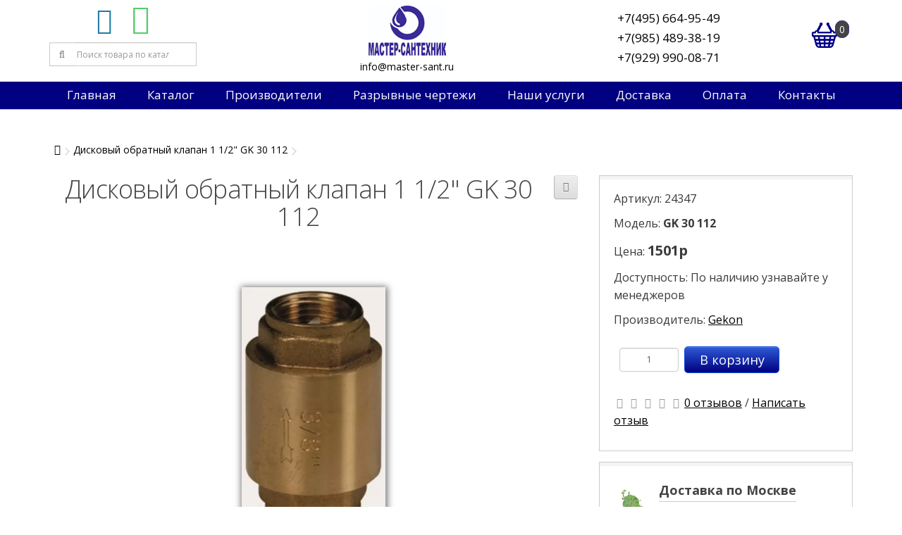

--- FILE ---
content_type: text/html; charset=utf-8
request_url: https://master-sant.ru/index.php?route=product/product&product_id=24347
body_size: 8922
content:
<!DOCTYPE html>
<!--[if IE]><![endif]-->
<!--[if IE 8 ]><html dir="ltr" lang="ru" class="ie8"><![endif]-->
<!--[if IE 9 ]><html dir="ltr" lang="ru" class="ie9"><![endif]-->
<!--[if (gt IE 9)|!(IE)]><!-->
<html dir="ltr" lang="ru">
<!--<![endif]-->
<head>
<!-- Global site tag (gtag.js) - Google Analytics -->
<script async src="https://www.googletagmanager.com/gtag/js?id=G-PH93EGMR8T"></script>
<script>
  window.dataLayer = window.dataLayer || [];
  function gtag(){dataLayer.push(arguments);}
  gtag('js', new Date());

  gtag('config', 'G-PH93EGMR8T');
</script>
<meta charset="UTF-8" />
<meta name="yandex-verification" content="d5911eb19abbd359" />
<meta name="viewport" content="width=device-width, initial-scale=1">
<meta http-equiv="X-UA-Compatible" content="IE=edge">
<title>Купить дисковый обратный клапан 1 1/2&quot;</title>
<base href="https://master-sant.ru/" />
<meta name="description" content="Купить дисковый обратный клапан 1 1/2&quot;" />

<meta property="og:title" content="Купить дисковый обратный клапан 1 1/2&quot;" />
<meta property="og:type" content="website" />
<meta property="og:url" content="https://master-sant.ru/index.php?route=product/product&amp;product_id=24347" />
<meta property="og:image" content="https://master-sant.ru/image/catalog/article/logotip.png" />
<meta property="og:site_name" content="Мастер-сантехник" />
<script src="catalog/view/javascript/jquery/jquery-3.4.1.min.js" type="text/javascript"></script>
<link href="catalog/view/javascript/bootstrap/css/bootstrap.css" rel="stylesheet" media="screen" />
<script src="catalog/view/javascript/bootstrap/js/bootstrap.min.js" type="text/javascript"></script>
<link href="catalog/view/javascript/font-awesome/css/font-awesome.min.css" rel="stylesheet" type="text/css" />
<link href="https://fonts.googleapis.com/css?family=Open+Sans:400,400i,300,700" rel="stylesheet" type="text/css" />
<link href="catalog/view/theme/default/stylesheet/stylesheet.css" rel="stylesheet">
<link href="catalog/view/theme/default/stylesheet/media_queries.css" rel="stylesheet">
<script id="ISDEKscript" type="text/javascript" src="https://ozyx.ru/catalog/view/javascript/widget/widjet.js" charset="utf-8"></script>
<link href="catalog/view/javascript/jquery/datetimepicker/bootstrap-datetimepicker.min.css" type="text/css" rel="stylesheet" media="screen" />
<link href="catalog/view/javascript/jquery/owl-carousel/owl.carousel.css" type="text/css" rel="stylesheet" media="screen" />
<link href="catalog/view/javascript/jquery/owl-carousel/owl.transitions.css" type="text/css" rel="stylesheet" media="screen" />
<link href="catalog/view/javascript/jquery/magnific/magnific-popup.css" type="text/css" rel="stylesheet" media="screen" />
<script src="catalog/view/javascript/common.js" type="text/javascript"></script>
<link href="https://master-sant.ru/index.php?route=product/product&amp;product_id=24347" rel="canonical" />
<link href="https://master-sant.ru/image/catalog/favicon.png" rel="icon" />
<script src="catalog/view/javascript/jquery/datetimepicker/moment.js" type="text/javascript"></script>
<script src="catalog/view/javascript/jquery/datetimepicker/locale/ru.js" type="text/javascript"></script>
<script src="catalog/view/javascript/jquery/datetimepicker/bootstrap-datetimepicker.min.js" type="text/javascript"></script>
<script src="catalog/view/javascript/jquery/owl-carousel/owl.carousel.min.js" type="text/javascript"></script>
<script src="https://www.google.com/recaptcha/api.js" type="text/javascript"></script>
<script src="catalog/view/javascript/jquery/magnific/jquery.magnific-popup.min.js" type="text/javascript"></script>
</head>
<body class="product-product-24347">
<header>
<div class="container">
	<div class="header_flex">
		<div id="searchwrap">
			<div class="social-share"><a href="https://tele.click/mastersant"><i class="fa fa-telegram" aria-hidden="true"></i></a><a href="//wa.me/79299900871"><i class="fa fa-whatsapp" aria-hidden="true"></i></a></div>
			<div id="search" class="input-group">
  <input type="text" name="search" value="" placeholder="Поиск товара по каталогу" class="form-control input-lg" />
  <span class="input-group-btn">
    <button type="button" class="btn btn-default btn-lg"><i class="fa fa-search"></i></button>
  </span>
</div>		</div>
		<div class="middle_block">
			<div id="logo">
														<a href="https://master-sant.ru/index.php?route=common/home"><img src="https://master-sant.ru/image/catalog/article/logotip.png" title="Мастер-сантехник" alt="Мастер-сантехник" /></a>
												</div>
			<div class="emailheader"><a href="mailto:info@master-sant.ru">info@master-sant.ru</a></div>
		</div>
		<ul class="acc_cart">
			<li>
				<ul class="phones">
					<li class="phone"><a href="tel:+7(495) 664-95-49">+7(495) 664-95-49</a></li>
					<li class="phone"><a href="tel:+79854893819">+7(985) 489-38-19</a></li>
					<li class="phone"><a href="tel:+79299900871">+7(929) 990-08-71</a></li>
				</ul>
			</li>
			<li><div id="cart">
  <button type="button" data-toggle="dropdown" data-loading-text="Загрузка..." class="dropdown-toggle"><span id="cart-total">0</span></button>
  <ul class="dropdown-menu mini_cart">
        <li>
      <p class="text-center">В корзине пусто!</p>
    </li>
      </ul>
</div>
</li>
		</ul>
	</div>
</div>
	<div class="menu_bar">
		<div class="navbar-header">
			<button type="button" class="btn btn-navbar navbar-toggle" data-toggle="collapse" data-target=".navbar-ex1-collapse"><i class="fa fa-bars">&nbsp;&nbsp;&nbsp;МЕНЮ</i></button>
		</div>
		<ul id="mainmenu" class="collapse navbar-collapse navbar-ex1-collapse">
						<li><a href="/" title="на главную страницу">Главная</a></li>
						
			<li>
				<a href="/" class="dropdown-toggle" data-toggle="dropdown" aria-expanded="true">Каталог</a>
				<ul class="dropdown-menu">
										<ul class="list-unstyled">
												<li><a href="https://master-sant.ru/index.php?route=product/category&amp;path=637">Запасные части Аналоги</a></li>
												<li><a href="https://master-sant.ru/index.php?route=product/category&amp;path=193">Запасные части Baxi</a></li>
												<li><a href="https://master-sant.ru/index.php?route=product/category&amp;path=293">Запасные части Ferroli</a></li>
												<li><a href="https://master-sant.ru/index.php?route=product/category&amp;path=560">Запасные части Ariston</a></li>
												<li><a href="https://master-sant.ru/index.php?route=product/category&amp;path=589">Запасные части Viessmann</a></li>
											</ul>
										<ul class="list-unstyled">
												<li><a href="https://master-sant.ru/index.php?route=product/category&amp;path=616">Запасные части Navien</a></li>
												<li><a href="https://master-sant.ru/index.php?route=product/category&amp;path=207">Запасные части Lamborgini</a></li>
												<li><a href="https://master-sant.ru/index.php?route=product/category&amp;path=185">Запасные части De Dietrich</a></li>
												<li><a href="https://master-sant.ru/index.php?route=product/category&amp;path=199">Котлы отопления</a></li>
												<li><a href="https://master-sant.ru/index.php?route=product/category&amp;path=190">Котельное оборудование</a></li>
											</ul>
										<ul class="list-unstyled">
												<li><a href="https://master-sant.ru/index.php?route=product/category&amp;path=192">Радиаторы отопления</a></li>
												<li><a href="https://master-sant.ru/index.php?route=product/category&amp;path=204">Конвекторы отопления</a></li>
												<li><a href="https://master-sant.ru/index.php?route=product/category&amp;path=187">Арматура для системы отопления</a></li>
												<li><a href="https://master-sant.ru/index.php?route=product/category&amp;path=186">Трубы и фитинги</a></li>
												<li><a href="https://master-sant.ru/index.php?route=product/category&amp;path=197">Горелки</a></li>
											</ul>
										<ul class="list-unstyled">
												<li><a href="https://master-sant.ru/index.php?route=product/category&amp;path=202">Насосы</a></li>
												<li><a href="https://master-sant.ru/index.php?route=product/category&amp;path=200">Мембранные баки</a></li>
												<li><a href="https://master-sant.ru/index.php?route=product/category&amp;path=196">Водонагреватели</a></li>
												<li><a href="https://master-sant.ru/index.php?route=product/category&amp;path=421">Кондиционеры</a></li>
												<li><a href="https://master-sant.ru/index.php?route=product/category&amp;path=292">Распродажа</a></li>
											</ul>
									</ul>
			</li>
			<li>
				<a href="/" class="dropdown-toggle" data-toggle="dropdown" aria-expanded="true">Производители</a>
				<ul class="dropdown-menu">
										<ul class="list-unstyled">
												<li><a href="https://master-sant.ru/index.php?route=product/manufacturer/info&amp;manufacturer_id=89">Aquario</a></li>
												<li><a href="https://master-sant.ru/index.php?route=product/manufacturer/info&amp;manufacturer_id=82">Ariston</a></li>
												<li><a href="https://master-sant.ru/index.php?route=product/manufacturer/info&amp;manufacturer_id=64">Atlantic</a></li>
												<li><a href="https://master-sant.ru/index.php?route=product/manufacturer/info&amp;manufacturer_id=108">Baltur</a></li>
												<li><a href="https://master-sant.ru/index.php?route=product/manufacturer/info&amp;manufacturer_id=3">Baxi</a></li>
												<li><a href="https://master-sant.ru/index.php?route=product/manufacturer/info&amp;manufacturer_id=103">Bosch</a></li>
												<li><a href="https://master-sant.ru/index.php?route=product/manufacturer/info&amp;manufacturer_id=94">Cimm</a></li>
												<li><a href="https://master-sant.ru/index.php?route=product/manufacturer/info&amp;manufacturer_id=7">DAB</a></li>
												<li><a href="https://master-sant.ru/index.php?route=product/manufacturer/info&amp;manufacturer_id=69">Danfoss</a></li>
												<li><a href="https://master-sant.ru/index.php?route=product/manufacturer/info&amp;manufacturer_id=68">De Dietrich</a></li>
												<li><a href="https://master-sant.ru/index.php?route=product/manufacturer/info&amp;manufacturer_id=57">Dixis</a></li>
												<li><a href="https://master-sant.ru/index.php?route=product/manufacturer/info&amp;manufacturer_id=109">Duca</a></li>
												<li><a href="https://master-sant.ru/index.php?route=product/manufacturer/info&amp;manufacturer_id=12">Emmeti</a></li>
												<li><a href="https://master-sant.ru/index.php?route=product/manufacturer/info&amp;manufacturer_id=15">F.I.V.</a></li>
												<li><a href="https://master-sant.ru/index.php?route=product/manufacturer/info&amp;manufacturer_id=16">FAR</a></li>
											</ul>
										<ul class="list-unstyled">
												<li><a href="https://master-sant.ru/index.php?route=product/manufacturer/info&amp;manufacturer_id=111">Federica Bugatti</a></li>
												<li><a href="https://master-sant.ru/index.php?route=product/manufacturer/info&amp;manufacturer_id=61">Ferroli</a></li>
												<li><a href="https://master-sant.ru/index.php?route=product/manufacturer/info&amp;manufacturer_id=95">Fime</a></li>
												<li><a href="https://master-sant.ru/index.php?route=product/manufacturer/info&amp;manufacturer_id=71">Fondital</a></li>
												<li><a href="https://master-sant.ru/index.php?route=product/manufacturer/info&amp;manufacturer_id=19">Gekon</a></li>
												<li><a href="https://master-sant.ru/index.php?route=product/manufacturer/info&amp;manufacturer_id=22">Germanium</a></li>
												<li><a href="https://master-sant.ru/index.php?route=product/manufacturer/info&amp;manufacturer_id=102">Grundfos</a></li>
												<li><a href="https://master-sant.ru/index.php?route=product/manufacturer/info&amp;manufacturer_id=25">Hajdu</a></li>
												<li><a href="https://master-sant.ru/index.php?route=product/manufacturer/info&amp;manufacturer_id=92">HeatGuardex</a></li>
												<li><a href="https://master-sant.ru/index.php?route=product/manufacturer/info&amp;manufacturer_id=27">Henco</a></li>
												<li><a href="https://master-sant.ru/index.php?route=product/manufacturer/info&amp;manufacturer_id=100">Honeywel</a></li>
												<li><a href="https://master-sant.ru/index.php?route=product/manufacturer/info&amp;manufacturer_id=93">Hrale</a></li>
												<li><a href="https://master-sant.ru/index.php?route=product/manufacturer/info&amp;manufacturer_id=96">Huba</a></li>
												<li><a href="https://master-sant.ru/index.php?route=product/manufacturer/info&amp;manufacturer_id=65">Imit</a></li>
												<li><a href="https://master-sant.ru/index.php?route=product/manufacturer/info&amp;manufacturer_id=106">ITM</a></li>
											</ul>
										<ul class="list-unstyled">
												<li><a href="https://master-sant.ru/index.php?route=product/manufacturer/info&amp;manufacturer_id=28">Jaga</a></li>
												<li><a href="https://master-sant.ru/index.php?route=product/manufacturer/info&amp;manufacturer_id=29">JagaRus</a></li>
												<li><a href="https://master-sant.ru/index.php?route=product/manufacturer/info&amp;manufacturer_id=31">Kospel</a></li>
												<li><a href="https://master-sant.ru/index.php?route=product/manufacturer/info&amp;manufacturer_id=99">Kremshreder</a></li>
												<li><a href="https://master-sant.ru/index.php?route=product/manufacturer/info&amp;manufacturer_id=104">Kromwell</a></li>
												<li><a href="https://master-sant.ru/index.php?route=product/manufacturer/info&amp;manufacturer_id=33">Lamborghini</a></li>
												<li><a href="https://master-sant.ru/index.php?route=product/manufacturer/info&amp;manufacturer_id=81">Mor-Flo</a></li>
												<li><a href="https://master-sant.ru/index.php?route=product/manufacturer/info&amp;manufacturer_id=90">Navien</a></li>
												<li><a href="https://master-sant.ru/index.php?route=product/manufacturer/info&amp;manufacturer_id=77">Oventrop</a></li>
												<li><a href="https://master-sant.ru/index.php?route=product/manufacturer/info&amp;manufacturer_id=55">Protherm</a></li>
												<li><a href="https://master-sant.ru/index.php?route=product/manufacturer/info&amp;manufacturer_id=36">Purmo</a></li>
												<li><a href="https://master-sant.ru/index.php?route=product/manufacturer/info&amp;manufacturer_id=83">Rapidomatic </a></li>
												<li><a href="https://master-sant.ru/index.php?route=product/manufacturer/info&amp;manufacturer_id=37">Reflex</a></li>
												<li><a href="https://master-sant.ru/index.php?route=product/manufacturer/info&amp;manufacturer_id=98">Sit</a></li>
												<li><a href="https://master-sant.ru/index.php?route=product/manufacturer/info&amp;manufacturer_id=41">Stout</a></li>
											</ul>
										<ul class="list-unstyled">
												<li><a href="https://master-sant.ru/index.php?route=product/manufacturer/info&amp;manufacturer_id=79">Termica</a></li>
												<li><a href="https://master-sant.ru/index.php?route=product/manufacturer/info&amp;manufacturer_id=58">Unifit</a></li>
												<li><a href="https://master-sant.ru/index.php?route=product/manufacturer/info&amp;manufacturer_id=107">VAILLANT </a></li>
												<li><a href="https://master-sant.ru/index.php?route=product/manufacturer/info&amp;manufacturer_id=85">Viessmann</a></li>
												<li><a href="https://master-sant.ru/index.php?route=product/manufacturer/info&amp;manufacturer_id=110">Wessel</a></li>
												<li><a href="https://master-sant.ru/index.php?route=product/manufacturer/info&amp;manufacturer_id=97">Wilo</a></li>
												<li><a href="https://master-sant.ru/index.php?route=product/manufacturer/info&amp;manufacturer_id=105">Winkelmann</a></li>
												<li><a href="https://master-sant.ru/index.php?route=product/manufacturer/info&amp;manufacturer_id=101">Zilmet</a></li>
												<li><a href="https://master-sant.ru/index.php?route=product/manufacturer/info&amp;manufacturer_id=48">Бастион</a></li>
												<li><a href="https://master-sant.ru/index.php?route=product/manufacturer/info&amp;manufacturer_id=53">Микро лайн</a></li>
												<li><a href="https://master-sant.ru/index.php?route=product/manufacturer/info&amp;manufacturer_id=63">Распродажа</a></li>
												<li><a href="https://master-sant.ru/index.php?route=product/manufacturer/info&amp;manufacturer_id=56">Русский радиатор</a></li>
												<li><a href="https://master-sant.ru/index.php?route=product/manufacturer/info&amp;manufacturer_id=91">Штиль</a></li>
											</ul>
									</ul>
			</li>
			<li><a href="/index.php?route=information/razryv">Разрывные чертежи</a></li>
			<li>
				<a href="/" class="dropdown-toggle" data-toggle="dropdown" aria-expanded="true">Наши услуги</a>
				<ul class="dropdown-menu column">
					<li><a href="/index.php?route=information/information&information_id=13">Фотографии наших объектов</a></li>
					<li><a href="http://m.master-sant.ru/">Монтаж и сервис</a></li>
					<li><a href="/index.php?route=information/information&information_id=11">Подбор запчастей</a></li>
				</ul>
			</li>
			<li><a href="/index.php?route=information/information&information_id=7">Доставка</a></li>
			<li><a href="/index.php?route=information/information&information_id=8">Оплата</a></li>
			<li><a href="/index.php?route=information/contact">Контакты</a></li>
		</ul>
	</div>
</header>
<div class="container">
	<ul class="breadcrumb">
		<li><a href="https://master-sant.ru/index.php?route=common/home"><i class="fa fa-home"></i></a></li>
		<li><a href="https://master-sant.ru/index.php?route=product/product&amp;product_id=24347">Дисковый обратный клапан 1 1/2&quot; GK 30 112</a></li>
		</ul>
	<div class="row">								<div id="content" class="col-sm-12">
		
		<div class="row">
									        <div class="col-sm-8">
		
			<div class="productcaption">
				<h1>Дисковый обратный клапан 1 1/2&quot; GK 30 112</h1>
				<div class="btn-group">
				<button type="button" data-toggle="tooltip" class="btn btn-default" title="В сравнение" onclick="compare.add('24347');"><i class="fa fa-exchange"></i></button>
				</div>
			</div>
                    <ul class="thumbnails">
                        <li class="mainimage"><a href="/image/catalog/product/armatura/24347.webp" title="Дисковый обратный клапан 1 1/2&quot; GK 30 112"><img src="https://master-sant.ru/image/cache/catalog/product/armatura/24347-thumb.webp" title="Дисковый обратный клапан 1 1/2&quot; GK 30 112" alt="Дисковый обратный клапан 1 1/2&quot; GK 30 112" /></a></li>
                                  </ul>
                    <ul class="nav nav-tabs">
            <li class="active"><a href="#tab-description" data-toggle="tab">Описание</a></li>
                                    <li><a href="#tab-review" data-toggle="tab">Отзывы (0)</a></li>
                      </ul>
          <div class="tab-content">
            <div class="tab-pane active" id="tab-description">Описание производителя Материал: Латунь Максимальное давление, бар: 16 Присоединение: Внутреннее Максимальная температура, °С: 110 Гарантия, лет: 5 Область применения: Отопление и водоснабжение</div>
                                    <div class="tab-pane" id="tab-review">
              <form class="form-horizontal" id="form-review">
                <div id="review"></div>
                <h2>Написать отзыв</h2>
                                <div class="form-group required">
                  <div class="col-sm-12">
                    <label class="control-label" for="input-name">Ваше имя:</label>
                    <input type="text" name="name" value="" id="input-name" class="form-control" />
                  </div>
                </div>
                <div class="form-group required">
                  <div class="col-sm-12">
                    <label class="control-label" for="input-review">Ваш отзыв</label>
                    <textarea name="text" rows="5" id="input-review" class="form-control"></textarea>
                    <div class="help-block"><span class="text-danger">Внимание:</span> HTML не поддерживается! Используйте обычный текст!</div>
                  </div>
                </div>
                <div class="form-group required">
                  <div class="col-sm-12">
                    <label class="control-label">Рейтинг</label>
                    &nbsp;&nbsp;&nbsp; Плохо&nbsp;
                    <input type="radio" name="rating" value="1" />
                    &nbsp;
                    <input type="radio" name="rating" value="2" />
                    &nbsp;
                    <input type="radio" name="rating" value="3" />
                    &nbsp;
                    <input type="radio" name="rating" value="4" />
                    &nbsp;
                    <input type="radio" name="rating" value="5" />
                    &nbsp;Хорошо</div>
                </div>
                <div class="form-group required">
      <div class="col-sm-offset-2 col-sm-10">
      <div id="input-payment-captcha" class="g-recaptcha" data-sitekey="6LctIqkUAAAAABidzQiokr8jO4SjN07BxbgPjmPh"></div>
          </div>
  </div>

<script src="https://www.google.com/recaptcha/api.js"></script>
<script type="text/javascript">
if (typeof grecaptcha != "undefined") {
  $(document).ready(function() {
    $('.g-recaptcha').each(function(){
      $(this).html('');     
      var widgetId = grecaptcha.render($(this)[0], {sitekey : $(this).data('sitekey')});
    });
  });
}
</script>
                <div class="buttons clearfix">
                  <div class="pull-right">
                    <button type="button" id="button-review" data-loading-text="Загрузка..." class="btn btn-primary">Продолжить</button>
                  </div>
                </div>
                              </form>
            </div>
                      </div>
        </div>
        
		                		
		<div class="col-sm-4">
			<div class="info-block">
				<div class="datablock">
				<p>Артикул: 24347</p>
				<p>Модель: <b>GK 30 112</b></p>
								<p>Цена: <span class="price">1501р</p>
								<p>Доступность: По наличию узнавайте у менеджеров</p>
				<p>Производитель: <a href="https://master-sant.ru/index.php?route=product/manufacturer/info&amp;manufacturer_id=19">Gekon</a></p>
			</div>

		  <div id="product">
						
			<div class="form-group">
				<div class="inputwrap">
				<p><input type="text" name="quantity" value="1" size="2" id="input-quantity" class="form-control" /><button type="button" id="button-cart" data-loading-text="Загрузка..." class="btn btn-primary btn-lg btn-block">В корзину</button></p>
				</div>
				<input type="hidden" name="minimum" value="1" id="minimum" />
				<input type="hidden" name="product_id" value="24347" />
			</div>

		  </div>
		  
		  		  <div class="rating">
			<p>
			  			  			  <span class="fa fa-stack"><i class="fa fa-star-o fa-stack-1x"></i></span>
			  			  			  			  <span class="fa fa-stack"><i class="fa fa-star-o fa-stack-1x"></i></span>
			  			  			  			  <span class="fa fa-stack"><i class="fa fa-star-o fa-stack-1x"></i></span>
			  			  			  			  <span class="fa fa-stack"><i class="fa fa-star-o fa-stack-1x"></i></span>
			  			  			  			  <span class="fa fa-stack"><i class="fa fa-star-o fa-stack-1x"></i></span>
			  			  			  <a href="" onclick="$('a[href=\'#tab-review\']').trigger('click'); return false;">0 отзывов</a> / <a href="" onclick="$('a[href=\'#tab-review\']').trigger('click'); return false;">Написать отзыв</a></p>

		  </div>
		  		</div>
		<div class="info-block">
			  <div class="tbanner-icon">
				<img src="image/catalog/pics/moscow.jpg" alt="">
			  </div>
			  <div class="info_text">
				  <h5>Доставка по Москве</h5>
				  <p>450руб</p>
			  </div>
		</div>
		<div class="info-block">
			  <div class="tbanner-icon">
				<img src="image/catalog/pics/dostavkaros.jpg" alt="">
			  </div>
			  <div class="info_text">
				  <h5>Доставка</h5>
				  <p>В любую точку России</p>
			  </div>
		</div>
		<div class="info-block">
			<div class="tbanner-icon">
				<img src="image/catalog/pics/samovyvoz.jpg" alt="">
			</div>
			<div class="info_text">
				<h5>Самовывоз</h5>
				<p>г.Подольск, ул.Лобачева 13<br />пн-сб с 9:00 до 18:00<br />Воскресенье - выходной</p>
			</div>
		</div>
		<div class="info-block">
				<div class="tbanner-icon">
					<img src="image/catalog/pics/garantia.jpg" alt="">
				</div>
				<div class="info_text">
					<h5>Гарантия</h5>
					<p>Качество от производителя</p>
				</div>
		</div>
	</div>
</div>
      
	              <p>Теги:                        <a href="https://master-sant.ru/index.php?route=product/search&amp;tag=GK 30 112">GK 30 112</a>
                      </p>
            <div class="sideblock">
	<h3>Производители</h3>
	<div class="row">
		<ul class="manuflist">
							<li>
					<a href="https://master-sant.ru/index.php?route=product/manufacturer/info&amp;manufacturer_id=89" title="Aquario">Aquario</a>
				</li>
							<li>
					<a href="https://master-sant.ru/index.php?route=product/manufacturer/info&amp;manufacturer_id=82" title="Ariston">Ariston</a>
				</li>
							<li>
					<a href="https://master-sant.ru/index.php?route=product/manufacturer/info&amp;manufacturer_id=64" title="Atlantic">Atlantic</a>
				</li>
							<li>
					<a href="https://master-sant.ru/index.php?route=product/manufacturer/info&amp;manufacturer_id=108" title="Baltur">Baltur</a>
				</li>
							<li>
					<a href="https://master-sant.ru/index.php?route=product/manufacturer/info&amp;manufacturer_id=3" title="Baxi">Baxi</a>
				</li>
							<li>
					<a href="https://master-sant.ru/index.php?route=product/manufacturer/info&amp;manufacturer_id=103" title="Bosch">Bosch</a>
				</li>
							<li>
					<a href="https://master-sant.ru/index.php?route=product/manufacturer/info&amp;manufacturer_id=94" title="Cimm">Cimm</a>
				</li>
							<li>
					<a href="https://master-sant.ru/index.php?route=product/manufacturer/info&amp;manufacturer_id=7" title="DAB">DAB</a>
				</li>
							<li>
					<a href="https://master-sant.ru/index.php?route=product/manufacturer/info&amp;manufacturer_id=69" title="Danfoss">Danfoss</a>
				</li>
							<li>
					<a href="https://master-sant.ru/index.php?route=product/manufacturer/info&amp;manufacturer_id=68" title="De Dietrich">De Dietrich</a>
				</li>
							<li>
					<a href="https://master-sant.ru/index.php?route=product/manufacturer/info&amp;manufacturer_id=57" title="Dixis">Dixis</a>
				</li>
							<li>
					<a href="https://master-sant.ru/index.php?route=product/manufacturer/info&amp;manufacturer_id=109" title="Duca">Duca</a>
				</li>
							<li>
					<a href="https://master-sant.ru/index.php?route=product/manufacturer/info&amp;manufacturer_id=12" title="Emmeti">Emmeti</a>
				</li>
							<li>
					<a href="https://master-sant.ru/index.php?route=product/manufacturer/info&amp;manufacturer_id=15" title="F.I.V.">F.I.V.</a>
				</li>
							<li>
					<a href="https://master-sant.ru/index.php?route=product/manufacturer/info&amp;manufacturer_id=16" title="FAR">FAR</a>
				</li>
							<li>
					<a href="https://master-sant.ru/index.php?route=product/manufacturer/info&amp;manufacturer_id=111" title="Federica Bugatti">Federica Bugatti</a>
				</li>
							<li>
					<a href="https://master-sant.ru/index.php?route=product/manufacturer/info&amp;manufacturer_id=61" title="Ferroli">Ferroli</a>
				</li>
							<li>
					<a href="https://master-sant.ru/index.php?route=product/manufacturer/info&amp;manufacturer_id=95" title="Fime">Fime</a>
				</li>
							<li>
					<a href="https://master-sant.ru/index.php?route=product/manufacturer/info&amp;manufacturer_id=71" title="Fondital">Fondital</a>
				</li>
							<li>
					<a href="https://master-sant.ru/index.php?route=product/manufacturer/info&amp;manufacturer_id=19" title="Gekon">Gekon</a>
				</li>
							<li>
					<a href="https://master-sant.ru/index.php?route=product/manufacturer/info&amp;manufacturer_id=22" title="Germanium">Germanium</a>
				</li>
							<li>
					<a href="https://master-sant.ru/index.php?route=product/manufacturer/info&amp;manufacturer_id=102" title="Grundfos">Grundfos</a>
				</li>
							<li>
					<a href="https://master-sant.ru/index.php?route=product/manufacturer/info&amp;manufacturer_id=25" title="Hajdu">Hajdu</a>
				</li>
							<li>
					<a href="https://master-sant.ru/index.php?route=product/manufacturer/info&amp;manufacturer_id=92" title="HeatGuardex">HeatGuardex</a>
				</li>
							<li>
					<a href="https://master-sant.ru/index.php?route=product/manufacturer/info&amp;manufacturer_id=27" title="Henco">Henco</a>
				</li>
							<li>
					<a href="https://master-sant.ru/index.php?route=product/manufacturer/info&amp;manufacturer_id=100" title="Honeywel">Honeywel</a>
				</li>
							<li>
					<a href="https://master-sant.ru/index.php?route=product/manufacturer/info&amp;manufacturer_id=93" title="Hrale">Hrale</a>
				</li>
							<li>
					<a href="https://master-sant.ru/index.php?route=product/manufacturer/info&amp;manufacturer_id=96" title="Huba">Huba</a>
				</li>
							<li>
					<a href="https://master-sant.ru/index.php?route=product/manufacturer/info&amp;manufacturer_id=65" title="Imit">Imit</a>
				</li>
							<li>
					<a href="https://master-sant.ru/index.php?route=product/manufacturer/info&amp;manufacturer_id=106" title="ITM">ITM</a>
				</li>
							<li>
					<a href="https://master-sant.ru/index.php?route=product/manufacturer/info&amp;manufacturer_id=28" title="Jaga">Jaga</a>
				</li>
							<li>
					<a href="https://master-sant.ru/index.php?route=product/manufacturer/info&amp;manufacturer_id=29" title="JagaRus">JagaRus</a>
				</li>
							<li>
					<a href="https://master-sant.ru/index.php?route=product/manufacturer/info&amp;manufacturer_id=31" title="Kospel">Kospel</a>
				</li>
							<li>
					<a href="https://master-sant.ru/index.php?route=product/manufacturer/info&amp;manufacturer_id=99" title="Kremshreder">Kremshreder</a>
				</li>
							<li>
					<a href="https://master-sant.ru/index.php?route=product/manufacturer/info&amp;manufacturer_id=104" title="Kromwell">Kromwell</a>
				</li>
							<li>
					<a href="https://master-sant.ru/index.php?route=product/manufacturer/info&amp;manufacturer_id=33" title="Lamborghini">Lamborghini</a>
				</li>
							<li>
					<a href="https://master-sant.ru/index.php?route=product/manufacturer/info&amp;manufacturer_id=81" title="Mor-Flo">Mor-Flo</a>
				</li>
							<li>
					<a href="https://master-sant.ru/index.php?route=product/manufacturer/info&amp;manufacturer_id=90" title="Navien">Navien</a>
				</li>
							<li>
					<a href="https://master-sant.ru/index.php?route=product/manufacturer/info&amp;manufacturer_id=77" title="Oventrop">Oventrop</a>
				</li>
							<li>
					<a href="https://master-sant.ru/index.php?route=product/manufacturer/info&amp;manufacturer_id=55" title="Protherm">Protherm</a>
				</li>
							<li>
					<a href="https://master-sant.ru/index.php?route=product/manufacturer/info&amp;manufacturer_id=36" title="Purmo">Purmo</a>
				</li>
							<li>
					<a href="https://master-sant.ru/index.php?route=product/manufacturer/info&amp;manufacturer_id=83" title="Rapidomatic ">Rapidomatic </a>
				</li>
							<li>
					<a href="https://master-sant.ru/index.php?route=product/manufacturer/info&amp;manufacturer_id=37" title="Reflex">Reflex</a>
				</li>
							<li>
					<a href="https://master-sant.ru/index.php?route=product/manufacturer/info&amp;manufacturer_id=98" title="Sit">Sit</a>
				</li>
							<li>
					<a href="https://master-sant.ru/index.php?route=product/manufacturer/info&amp;manufacturer_id=41" title="Stout">Stout</a>
				</li>
							<li>
					<a href="https://master-sant.ru/index.php?route=product/manufacturer/info&amp;manufacturer_id=79" title="Termica">Termica</a>
				</li>
							<li>
					<a href="https://master-sant.ru/index.php?route=product/manufacturer/info&amp;manufacturer_id=58" title="Unifit">Unifit</a>
				</li>
							<li>
					<a href="https://master-sant.ru/index.php?route=product/manufacturer/info&amp;manufacturer_id=107" title="VAILLANT ">VAILLANT </a>
				</li>
							<li>
					<a href="https://master-sant.ru/index.php?route=product/manufacturer/info&amp;manufacturer_id=85" title="Viessmann">Viessmann</a>
				</li>
							<li>
					<a href="https://master-sant.ru/index.php?route=product/manufacturer/info&amp;manufacturer_id=110" title="Wessel">Wessel</a>
				</li>
							<li>
					<a href="https://master-sant.ru/index.php?route=product/manufacturer/info&amp;manufacturer_id=97" title="Wilo">Wilo</a>
				</li>
							<li>
					<a href="https://master-sant.ru/index.php?route=product/manufacturer/info&amp;manufacturer_id=105" title="Winkelmann">Winkelmann</a>
				</li>
							<li>
					<a href="https://master-sant.ru/index.php?route=product/manufacturer/info&amp;manufacturer_id=101" title="Zilmet">Zilmet</a>
				</li>
							<li>
					<a href="https://master-sant.ru/index.php?route=product/manufacturer/info&amp;manufacturer_id=48" title="Бастион">Бастион</a>
				</li>
							<li>
					<a href="https://master-sant.ru/index.php?route=product/manufacturer/info&amp;manufacturer_id=53" title="Микро лайн">Микро лайн</a>
				</li>
							<li>
					<a href="https://master-sant.ru/index.php?route=product/manufacturer/info&amp;manufacturer_id=63" title="Распродажа">Распродажа</a>
				</li>
							<li>
					<a href="https://master-sant.ru/index.php?route=product/manufacturer/info&amp;manufacturer_id=56" title="Русский радиатор">Русский радиатор</a>
				</li>
							<li>
					<a href="https://master-sant.ru/index.php?route=product/manufacturer/info&amp;manufacturer_id=91" title="Штиль">Штиль</a>
				</li>
					</ul>
	</div>
</div><div class="mhtml">
    <img src="https://master-sant.ru/image/catalog/kartinki3/2022-06-18_001.jpg"><hr><div class="thumbnails_html"><a title="сертификат на продукцию Baxi" href="/image/catalog/sertificates/baxi.jpg"><img style="width: 170px;" alt="Сертификат на продукцию Baxi" src="/image/catalog/sertificates/baxi.jpg"></a></div><div class="thumbnails_html"><a title="сертификат на продукцию Ферроли" href="/image/catalog/sertificates/fer.jpg"><img style="width: 170px;" alt="Сертификат на продукцию Ферроли" src="/image/catalog/sertificates/fer.jpg"></a></div><div class="thumbnails_html"><a title="сертификат на продукцию ламборджини" href="/image/catalog/sertificates/lmb.jpg"><img style="width: 170px;" alt="Сертификат на продукцию ламборджини" src="/image/catalog/sertificates/lmb.jpg"></a></div><div class="thumbnails_html"><a title="сертификат на продукцию аристон" href="/image/catalog/sertificates/ariston.jpg"><img style="width: 170px;" alt="Сертификат на продукцию аристон" src="/image/catalog/sertificates/ariston.jpg"></a></div><div class="thumbnails_html"><a title="сертификат на продукцию виссманн" href="/image/catalog/sertificates/viesman.jpg"><img style="width: 170px;" alt="Сертификат на продукцию аристон" src="/image/catalog/sertificates/viesman.jpg"></a></div><div class="thumbnails_html"><a title="сертификат на продукцию Baxi" href="/image/catalog/sertificates/sert-01.jpg"><img style="width: 170px;" alt="Сертификат на продукцию Baxi" src="/image/catalog/sertificates/sert-01.jpg"></a></div><div class="thumbnails_html"><a title="сертификат на продукцию Baxi" href="/image/catalog/sertificates/sert-02.jpg"><img style="width: 170px;" alt="Сертификат на продукцию Baxi" src="/image/catalog/sertificates/sert-02.jpg"></a></div></div>

<script type="text/javascript"><!--
$(document).ready(function() {
	$('.thumbnails_html').magnificPopup({
		type:'image',
		delegate: 'a',
		gallery: {
			enabled:true
		}
	});
});
//--></script>
	  </div>
    
		</div>
</div>
<script type="text/javascript"><!--
$('select[name=\'recurring_id\'], input[name="quantity"]').change(function(){
	$.ajax({
		url: 'index.php?route=product/product/getRecurringDescription',
		type: 'post',
		data: $('input[name=\'product_id\'], input[name=\'quantity\'], select[name=\'recurring_id\']'),
		dataType: 'json',
		beforeSend: function() {
			$('#recurring-description').html('');
		},
		success: function(json) {
			$('.alert, .text-danger').remove();

			if (json['success']) {
				$('#recurring-description').html(json['success']);
			}
		}
	});
});
//--></script>
<script type="text/javascript"><!--
$('#button-cart').on('click', function() {
	$.ajax({
		url: 'index.php?route=checkout/cart/add',
		type: 'post',
		data: $('#product input[type=\'text\'], #product input[type=\'hidden\'], #product input[type=\'radio\']:checked, #product input[type=\'checkbox\']:checked, #product select, #product textarea'),
		dataType: 'json',
		beforeSend: function() {
			$('#button-cart').button('loading');
		},
		complete: function() {
			$('#button-cart').button('reset');
		},
		success: function(json) {
			$('.alert, .text-danger').remove();
			$('.form-group').removeClass('has-error');

			if (json['error']) {
				if (json['error']['option']) {
					for (i in json['error']['option']) {
						var element = $('#input-option' + i.replace('_', '-'));

						if (element.parent().hasClass('input-group')) {
							element.parent().after('<div class="text-danger">' + json['error']['option'][i] + '</div>');
						} else {
							element.after('<div class="text-danger">' + json['error']['option'][i] + '</div>');
						}
					}
				}

				if (json['error']['recurring']) {
					$('select[name=\'recurring_id\']').after('<div class="text-danger">' + json['error']['recurring'] + '</div>');
				}

				// Highlight any found errors
				$('.text-danger').parent().addClass('has-error');
			}

			if (json['success']) {
				$('.breadcrumb').after('<div class="alert alert-success">' + json['success'] + '<button type="button" class="close" data-dismiss="alert">&times;</button></div>');

				$('#cart > button').html('<span id="cart-total">' + json['total'] + '</span>');

				$('html, body').animate({ scrollTop: 0 }, 'slow');

				$('#cart > ul').load('index.php?route=common/cart/info ul li');
			}
		},
        error: function(xhr, ajaxOptions, thrownError) {
            alert(thrownError + "\r\n" + xhr.statusText + "\r\n" + xhr.responseText);
        }
	});
});
//--></script>
<script type="text/javascript"><!--
$('.date').datetimepicker({
	pickTime: false
});

$('.datetime').datetimepicker({
	pickDate: true,
	pickTime: true
});

$('.time').datetimepicker({
	pickDate: false
});

$('button[id^=\'button-upload\']').on('click', function() {
	var node = this;

	$('#form-upload').remove();

	$('body').prepend('<form enctype="multipart/form-data" id="form-upload" style="display: none;"><input type="file" name="file" /></form>');

	$('#form-upload input[name=\'file\']').trigger('click');

	if (typeof timer != 'undefined') {
    	clearInterval(timer);
	}

	timer = setInterval(function() {
		if ($('#form-upload input[name=\'file\']').val() != '') {
			clearInterval(timer);

			$.ajax({
				url: 'index.php?route=tool/upload',
				type: 'post',
				dataType: 'json',
				data: new FormData($('#form-upload')[0]),
				cache: false,
				contentType: false,
				processData: false,
				beforeSend: function() {
					$(node).button('loading');
				},
				complete: function() {
					$(node).button('reset');
				},
				success: function(json) {
					$('.text-danger').remove();

					if (json['error']) {
						$(node).parent().find('input').after('<div class="text-danger">' + json['error'] + '</div>');
					}

					if (json['success']) {
						alert(json['success']);

						$(node).parent().find('input').attr('value', json['code']);
					}
				},
				error: function(xhr, ajaxOptions, thrownError) {
					alert(thrownError + "\r\n" + xhr.statusText + "\r\n" + xhr.responseText);
				}
			});
		}
	}, 500);
});
//--></script>
<script type="text/javascript"><!--
$('#review').delegate('.pagination a', 'click', function(e) {
    e.preventDefault();

    $('#review').fadeOut('slow');

    $('#review').load(this.href);

    $('#review').fadeIn('slow');
});

$('#review').load('index.php?route=product/product/review&product_id=24347');

$('#button-review').on('click', function() {
	$.ajax({
		url: 'index.php?route=product/product/write&product_id=24347',
		type: 'post',
		dataType: 'json',
		data: $("#form-review").serialize(),
		beforeSend: function() {
			$('#button-review').button('loading');
		},
		complete: function() {
			$('#button-review').button('reset');
		},
		success: function(json) {
			$('.alert-success, .alert-danger').remove();

			if (json['error']) {
				$('#review').after('<div class="alert alert-danger"><i class="fa fa-exclamation-circle"></i> ' + json['error'] + '</div>');
			}

			if (json['success']) {
				$('#review').after('<div class="alert alert-success"><i class="fa fa-check-circle"></i> ' + json['success'] + '</div>');

				$('input[name=\'name\']').val('');
				$('textarea[name=\'text\']').val('');
				$('input[name=\'rating\']:checked').prop('checked', false);
			}
		}
	});
});

$(document).ready(function() {
	$('.thumbnails').magnificPopup({
		type:'image',
		delegate: 'a',
		gallery: {
			enabled:true
		}
	});
});
//--></script>

<script type="text/javascript">
	$(document).ready(function () {
		$('#buycredit').on('click', function(){
			$('.creditnoties').slideToggle();
		});
	});
</script>
		

			<footer>
  <div class="container">
    <div class="row">
            <div class="col-sm-3">
        <h5>Информация</h5>
        <ul class="list-unstyled">
                    <li><a href="https://master-sant.ru/index.php?route=information/information&amp;information_id=9">Возврат и обмен товара</a></li>
                    <li><a href="https://master-sant.ru/index.php?route=information/information&amp;information_id=13">Наши работы</a></li>
                    <li><a href="https://master-sant.ru/index.php?route=information/information&amp;information_id=8">Оплата</a></li>
                    <li><a href="https://master-sant.ru/index.php?route=information/information&amp;information_id=11">Подбор запчастей Baxi</a></li>
                    <li><a href="https://master-sant.ru/index.php?route=information/information&amp;information_id=4">Договор оферта</a></li>
                    <li><a href="https://master-sant.ru/index.php?route=information/information&amp;information_id=6">Компания &quot;Мастер-Сантехник&quot; является АСЦ BAXI</a></li>
                    <li><a href="https://master-sant.ru/index.php?route=information/information&amp;information_id=3">Политика конфиденциальности</a></li>
                    <li><a href="https://master-sant.ru/index.php?route=information/information&amp;information_id=7">Доставка товара</a></li>
                    <li><a href="https://master-sant.ru/index.php?route=information/information&amp;information_id=10">Новости</a></li>
                  </ul>
      </div>
            <div class="col-sm-3">
        <h5>Служба поддержки</h5>
        <ul class="list-unstyled">
          <li><a href="https://master-sant.ru/index.php?route=information/contact">Связаться с нами</a></li>
		  <li><a href="/index.php?route=information/razryv">Разрывные чертежи</a></li>
		  <li><a href="/index.php?route=information/service">Наши услуги</a></li>
          <li><a href="https://master-sant.ru/index.php?route=information/sitemap">Карта сайта</a></li>
        </ul>
      </div>
		<div class="col-sm-3"><h5>Мы принимаем к оплате</h5>
			<div class="payment-methods">
				<img src="/image/catalog/pics/mir.png" alt="Карта Мир">
				<img src="/image/catalog/pics/visa.png" alt="Карта Visa">
				<img src="/image/catalog/pics/mastercard.png" alt="Карта MasterCard">
				<img src="/image/catalog/pics/jcb.png" alt="Карта JCB">
			</div>
		</div>
      <div class="col-sm-3">
		<a target="_blank" href="https://clck.yandex.ru/redir/dtype=stred/pid=47/cid=2508/*https://market.yandex.ru/shop/442254/reviews"><img src="https://clck.yandex.ru/redir/dtype=stred/pid=47/cid=2507/*https://grade.market.yandex.ru/?id=442254&action=image&size=3" border="0" width="200" height="125" alt="Читайте отзывы покупателей и оценивайте качество магазина на Яндекс.Маркете" /></a>
      </div>
    </div>
    <hr>
    
	<div class="row">	
		<div class="col-sm-3">
			<!-- Yandex.Metrika informer -->
			<a href="https://metrika.yandex.ru/stat/?id=46321428&amp;from=informer"
			target="_blank" rel="nofollow"><img src="https://informer.yandex.ru/informer/46321428/3_1_FFFFFFFF_EFEFEFFF_0_pageviews"
			style="width:88px; height:31px; border:0;" alt="Яндекс.Метрика" title="Яндекс.Метрика: данные за сегодня (просмотры, визиты и уникальные посетители)" class="ym-advanced-informer" data-cid="46321428" data-lang="ru" /></a>
			<!-- /Yandex.Metrika informer -->

			<!-- Yandex.Metrika counter -->
			<script type="text/javascript" >
			   (function(m,e,t,r,i,k,a){m[i]=m[i]||function(){(m[i].a=m[i].a||[]).push(arguments)};
			   m[i].l=1*new Date();k=e.createElement(t),a=e.getElementsByTagName(t)[0],k.async=1,k.src=r,a.parentNode.insertBefore(k,a)})
			   (window, document, "script", "https://mc.yandex.ru/metrika/tag.js", "ym");

			   ym(46321428, "init", {
					clickmap:true,
					trackLinks:true,
					accurateTrackBounce:true
			   });
			</script>
			<noscript><div><img src="https://mc.yandex.ru/watch/46321428" style="position:absolute; left:-9999px;" alt="" /></div></noscript>
			<!-- /Yandex.Metrika counter -->
		</div>
		<div class="col-sm-9">2006 &ndash; 2026 &copy; МАСТЕР-САНТЕХНИК</div>
	</div>
  </div>
</footer>

<script src="//cdn.callibri.ru/callibri.js" type="text/javascript" charset="utf-8"></script>
</body></html>